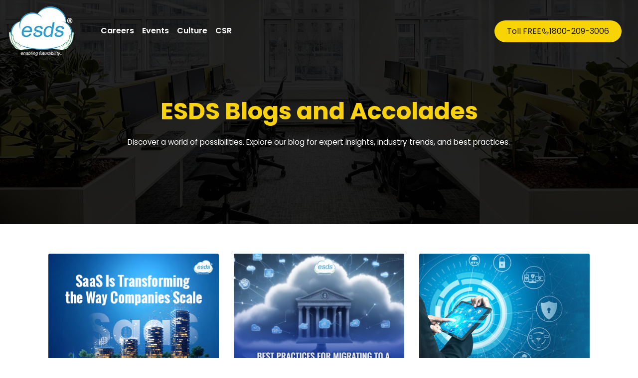

--- FILE ---
content_type: text/html; charset=UTF-8
request_url: https://www.esds.co.in/blog/tag/software-as-a-service/
body_size: 16172
content:
<!DOCTYPE html>
<!--[if IE 7]><html class="ie ie7 ltie8 ltie9" dir="ltr" lang="en-US" prefix="og: https://ogp.me/ns#"><![endif]-->
<!--[if IE 8]><html class="ie ie8 ltie9" dir="ltr" lang="en-US" prefix="og: https://ogp.me/ns#"><![endif]-->
<!--[if !(IE 7) | !(IE 8)  ]><!-->
<html dir="ltr" lang="en-US" prefix="og: https://ogp.me/ns#">
<!--<![endif]-->

<head>
	<meta charset="UTF-8" />
	<meta name="viewport" content="initial-scale=1.0" />	
		
	<link rel="pingback" href="https://www.esds.co.in/blog/xmlrpc.php" />
	<title>software as a service</title>
	<style>img:is([sizes="auto" i], [sizes^="auto," i]) { contain-intrinsic-size: 3000px 1500px }</style>
	
		<!-- All in One SEO 4.5.7.1 - aioseo.com -->
		<meta name="robots" content="max-image-preview:large" />
		<link rel="canonical" href="https://www.esds.co.in/blog/tag/software-as-a-service/" />
		<link rel="next" href="https://www.esds.co.in/blog/tag/software-as-a-service/page/2/" />
		<meta name="generator" content="All in One SEO (AIOSEO) 4.5.7.1" />

		<!-- Google tag (gtag.js) -->
<script async src="https://www.googletagmanager.com/gtag/js?id=G-6J3X4TSS5Y" type="caec4c0bf90009d523719b9b-text/javascript"></script>
<script type="caec4c0bf90009d523719b9b-text/javascript">
  window.dataLayer = window.dataLayer || [];
  function gtag(){dataLayer.push(arguments);}
  gtag('js', new Date());

  gtag('config', 'G-6J3X4TSS5Y');
</script>
		<meta name="google" content="nositelinkssearchbox" />
		<script type="application/ld+json" class="aioseo-schema">
			{"@context":"https:\/\/schema.org","@graph":[{"@type":"BreadcrumbList","@id":"https:\/\/www.esds.co.in\/blog\/tag\/software-as-a-service\/#breadcrumblist","itemListElement":[{"@type":"ListItem","@id":"https:\/\/www.esds.co.in\/blog\/#listItem","position":1,"name":"Home","item":"https:\/\/www.esds.co.in\/blog\/","nextItem":"https:\/\/www.esds.co.in\/blog\/tag\/software-as-a-service\/#listItem"},{"@type":"ListItem","@id":"https:\/\/www.esds.co.in\/blog\/tag\/software-as-a-service\/#listItem","position":2,"name":"software as a service","previousItem":"https:\/\/www.esds.co.in\/blog\/#listItem"}]},{"@type":"CollectionPage","@id":"https:\/\/www.esds.co.in\/blog\/tag\/software-as-a-service\/#collectionpage","url":"https:\/\/www.esds.co.in\/blog\/tag\/software-as-a-service\/","name":"software as a service","inLanguage":"en-US","isPartOf":{"@id":"https:\/\/www.esds.co.in\/blog\/#website"},"breadcrumb":{"@id":"https:\/\/www.esds.co.in\/blog\/tag\/software-as-a-service\/#breadcrumblist"}},{"@type":"Organization","@id":"https:\/\/www.esds.co.in\/blog\/#organization","name":"ESDS Software Solution Limited","url":"https:\/\/www.esds.co.in\/blog\/","sameAs":["https:\/\/www.facebook.com\/ESDSdc","https:\/\/x.com\/esdsdatacenter","https:\/\/www.instagram.com\/esds.dc\/?igsh=bWtpZWozcmNhbzRx#"],"contactPoint":{"@type":"ContactPoint","telephone":"+9118002093006","contactType":"none"}},{"@type":"WebSite","@id":"https:\/\/www.esds.co.in\/blog\/#website","url":"https:\/\/www.esds.co.in\/blog\/","name":"India's Best Cloud Hosting Service Provider","inLanguage":"en-US","publisher":{"@id":"https:\/\/www.esds.co.in\/blog\/#organization"}}]}
		</script>
		<!-- All in One SEO -->


<!-- Google Tag Manager for WordPress by gtm4wp.com -->
<script data-cfasync="false" data-pagespeed-no-defer>
	var gtm4wp_datalayer_name = "dataLayer";
	var dataLayer = dataLayer || [];
</script>
<!-- End Google Tag Manager for WordPress by gtm4wp.com --><link rel='dns-prefetch' href='//www.googletagmanager.com' />
<link rel='dns-prefetch' href='//fonts.googleapis.com' />
<link rel="alternate" type="application/rss+xml" title="Data Center and Cloud Service Provider &raquo; Stories Feed" href="https://www.esds.co.in/blog/web-stories/feed/">		<!-- This site uses the Google Analytics by MonsterInsights plugin v9.8.0 - Using Analytics tracking - https://www.monsterinsights.com/ -->
		<!-- Note: MonsterInsights is not currently configured on this site. The site owner needs to authenticate with Google Analytics in the MonsterInsights settings panel. -->
					<!-- No tracking code set -->
				<!-- / Google Analytics by MonsterInsights -->
		<script type="caec4c0bf90009d523719b9b-text/javascript">
/* <![CDATA[ */
window._wpemojiSettings = {"baseUrl":"https:\/\/s.w.org\/images\/core\/emoji\/16.0.1\/72x72\/","ext":".png","svgUrl":"https:\/\/s.w.org\/images\/core\/emoji\/16.0.1\/svg\/","svgExt":".svg","source":{"concatemoji":"https:\/\/www.esds.co.in\/blog\/wp-includes\/js\/wp-emoji-release.min.js?ver=6.8.2"}};
/*! This file is auto-generated */
!function(s,n){var o,i,e;function c(e){try{var t={supportTests:e,timestamp:(new Date).valueOf()};sessionStorage.setItem(o,JSON.stringify(t))}catch(e){}}function p(e,t,n){e.clearRect(0,0,e.canvas.width,e.canvas.height),e.fillText(t,0,0);var t=new Uint32Array(e.getImageData(0,0,e.canvas.width,e.canvas.height).data),a=(e.clearRect(0,0,e.canvas.width,e.canvas.height),e.fillText(n,0,0),new Uint32Array(e.getImageData(0,0,e.canvas.width,e.canvas.height).data));return t.every(function(e,t){return e===a[t]})}function u(e,t){e.clearRect(0,0,e.canvas.width,e.canvas.height),e.fillText(t,0,0);for(var n=e.getImageData(16,16,1,1),a=0;a<n.data.length;a++)if(0!==n.data[a])return!1;return!0}function f(e,t,n,a){switch(t){case"flag":return n(e,"\ud83c\udff3\ufe0f\u200d\u26a7\ufe0f","\ud83c\udff3\ufe0f\u200b\u26a7\ufe0f")?!1:!n(e,"\ud83c\udde8\ud83c\uddf6","\ud83c\udde8\u200b\ud83c\uddf6")&&!n(e,"\ud83c\udff4\udb40\udc67\udb40\udc62\udb40\udc65\udb40\udc6e\udb40\udc67\udb40\udc7f","\ud83c\udff4\u200b\udb40\udc67\u200b\udb40\udc62\u200b\udb40\udc65\u200b\udb40\udc6e\u200b\udb40\udc67\u200b\udb40\udc7f");case"emoji":return!a(e,"\ud83e\udedf")}return!1}function g(e,t,n,a){var r="undefined"!=typeof WorkerGlobalScope&&self instanceof WorkerGlobalScope?new OffscreenCanvas(300,150):s.createElement("canvas"),o=r.getContext("2d",{willReadFrequently:!0}),i=(o.textBaseline="top",o.font="600 32px Arial",{});return e.forEach(function(e){i[e]=t(o,e,n,a)}),i}function t(e){var t=s.createElement("script");t.src=e,t.defer=!0,s.head.appendChild(t)}"undefined"!=typeof Promise&&(o="wpEmojiSettingsSupports",i=["flag","emoji"],n.supports={everything:!0,everythingExceptFlag:!0},e=new Promise(function(e){s.addEventListener("DOMContentLoaded",e,{once:!0})}),new Promise(function(t){var n=function(){try{var e=JSON.parse(sessionStorage.getItem(o));if("object"==typeof e&&"number"==typeof e.timestamp&&(new Date).valueOf()<e.timestamp+604800&&"object"==typeof e.supportTests)return e.supportTests}catch(e){}return null}();if(!n){if("undefined"!=typeof Worker&&"undefined"!=typeof OffscreenCanvas&&"undefined"!=typeof URL&&URL.createObjectURL&&"undefined"!=typeof Blob)try{var e="postMessage("+g.toString()+"("+[JSON.stringify(i),f.toString(),p.toString(),u.toString()].join(",")+"));",a=new Blob([e],{type:"text/javascript"}),r=new Worker(URL.createObjectURL(a),{name:"wpTestEmojiSupports"});return void(r.onmessage=function(e){c(n=e.data),r.terminate(),t(n)})}catch(e){}c(n=g(i,f,p,u))}t(n)}).then(function(e){for(var t in e)n.supports[t]=e[t],n.supports.everything=n.supports.everything&&n.supports[t],"flag"!==t&&(n.supports.everythingExceptFlag=n.supports.everythingExceptFlag&&n.supports[t]);n.supports.everythingExceptFlag=n.supports.everythingExceptFlag&&!n.supports.flag,n.DOMReady=!1,n.readyCallback=function(){n.DOMReady=!0}}).then(function(){return e}).then(function(){var e;n.supports.everything||(n.readyCallback(),(e=n.source||{}).concatemoji?t(e.concatemoji):e.wpemoji&&e.twemoji&&(t(e.twemoji),t(e.wpemoji)))}))}((window,document),window._wpemojiSettings);
/* ]]> */
</script>
<style id='wp-emoji-styles-inline-css' type='text/css'>

	img.wp-smiley, img.emoji {
		display: inline !important;
		border: none !important;
		box-shadow: none !important;
		height: 1em !important;
		width: 1em !important;
		margin: 0 0.07em !important;
		vertical-align: -0.1em !important;
		background: none !important;
		padding: 0 !important;
	}
</style>
<link rel='stylesheet' id='wp-block-library-css' href='https://www.esds.co.in/blog/wp-includes/css/dist/block-library/style.min.css?ver=6.8.2' type='text/css' media='all' />
<style id='classic-theme-styles-inline-css' type='text/css'>
/*! This file is auto-generated */
.wp-block-button__link{color:#fff;background-color:#32373c;border-radius:9999px;box-shadow:none;text-decoration:none;padding:calc(.667em + 2px) calc(1.333em + 2px);font-size:1.125em}.wp-block-file__button{background:#32373c;color:#fff;text-decoration:none}
</style>
<style id='global-styles-inline-css' type='text/css'>
:root{--wp--preset--aspect-ratio--square: 1;--wp--preset--aspect-ratio--4-3: 4/3;--wp--preset--aspect-ratio--3-4: 3/4;--wp--preset--aspect-ratio--3-2: 3/2;--wp--preset--aspect-ratio--2-3: 2/3;--wp--preset--aspect-ratio--16-9: 16/9;--wp--preset--aspect-ratio--9-16: 9/16;--wp--preset--color--black: #000000;--wp--preset--color--cyan-bluish-gray: #abb8c3;--wp--preset--color--white: #ffffff;--wp--preset--color--pale-pink: #f78da7;--wp--preset--color--vivid-red: #cf2e2e;--wp--preset--color--luminous-vivid-orange: #ff6900;--wp--preset--color--luminous-vivid-amber: #fcb900;--wp--preset--color--light-green-cyan: #7bdcb5;--wp--preset--color--vivid-green-cyan: #00d084;--wp--preset--color--pale-cyan-blue: #8ed1fc;--wp--preset--color--vivid-cyan-blue: #0693e3;--wp--preset--color--vivid-purple: #9b51e0;--wp--preset--gradient--vivid-cyan-blue-to-vivid-purple: linear-gradient(135deg,rgba(6,147,227,1) 0%,rgb(155,81,224) 100%);--wp--preset--gradient--light-green-cyan-to-vivid-green-cyan: linear-gradient(135deg,rgb(122,220,180) 0%,rgb(0,208,130) 100%);--wp--preset--gradient--luminous-vivid-amber-to-luminous-vivid-orange: linear-gradient(135deg,rgba(252,185,0,1) 0%,rgba(255,105,0,1) 100%);--wp--preset--gradient--luminous-vivid-orange-to-vivid-red: linear-gradient(135deg,rgba(255,105,0,1) 0%,rgb(207,46,46) 100%);--wp--preset--gradient--very-light-gray-to-cyan-bluish-gray: linear-gradient(135deg,rgb(238,238,238) 0%,rgb(169,184,195) 100%);--wp--preset--gradient--cool-to-warm-spectrum: linear-gradient(135deg,rgb(74,234,220) 0%,rgb(151,120,209) 20%,rgb(207,42,186) 40%,rgb(238,44,130) 60%,rgb(251,105,98) 80%,rgb(254,248,76) 100%);--wp--preset--gradient--blush-light-purple: linear-gradient(135deg,rgb(255,206,236) 0%,rgb(152,150,240) 100%);--wp--preset--gradient--blush-bordeaux: linear-gradient(135deg,rgb(254,205,165) 0%,rgb(254,45,45) 50%,rgb(107,0,62) 100%);--wp--preset--gradient--luminous-dusk: linear-gradient(135deg,rgb(255,203,112) 0%,rgb(199,81,192) 50%,rgb(65,88,208) 100%);--wp--preset--gradient--pale-ocean: linear-gradient(135deg,rgb(255,245,203) 0%,rgb(182,227,212) 50%,rgb(51,167,181) 100%);--wp--preset--gradient--electric-grass: linear-gradient(135deg,rgb(202,248,128) 0%,rgb(113,206,126) 100%);--wp--preset--gradient--midnight: linear-gradient(135deg,rgb(2,3,129) 0%,rgb(40,116,252) 100%);--wp--preset--font-size--small: 13px;--wp--preset--font-size--medium: 20px;--wp--preset--font-size--large: 36px;--wp--preset--font-size--x-large: 42px;--wp--preset--spacing--20: 0.44rem;--wp--preset--spacing--30: 0.67rem;--wp--preset--spacing--40: 1rem;--wp--preset--spacing--50: 1.5rem;--wp--preset--spacing--60: 2.25rem;--wp--preset--spacing--70: 3.38rem;--wp--preset--spacing--80: 5.06rem;--wp--preset--shadow--natural: 6px 6px 9px rgba(0, 0, 0, 0.2);--wp--preset--shadow--deep: 12px 12px 50px rgba(0, 0, 0, 0.4);--wp--preset--shadow--sharp: 6px 6px 0px rgba(0, 0, 0, 0.2);--wp--preset--shadow--outlined: 6px 6px 0px -3px rgba(255, 255, 255, 1), 6px 6px rgba(0, 0, 0, 1);--wp--preset--shadow--crisp: 6px 6px 0px rgba(0, 0, 0, 1);}:where(.is-layout-flex){gap: 0.5em;}:where(.is-layout-grid){gap: 0.5em;}body .is-layout-flex{display: flex;}.is-layout-flex{flex-wrap: wrap;align-items: center;}.is-layout-flex > :is(*, div){margin: 0;}body .is-layout-grid{display: grid;}.is-layout-grid > :is(*, div){margin: 0;}:where(.wp-block-columns.is-layout-flex){gap: 2em;}:where(.wp-block-columns.is-layout-grid){gap: 2em;}:where(.wp-block-post-template.is-layout-flex){gap: 1.25em;}:where(.wp-block-post-template.is-layout-grid){gap: 1.25em;}.has-black-color{color: var(--wp--preset--color--black) !important;}.has-cyan-bluish-gray-color{color: var(--wp--preset--color--cyan-bluish-gray) !important;}.has-white-color{color: var(--wp--preset--color--white) !important;}.has-pale-pink-color{color: var(--wp--preset--color--pale-pink) !important;}.has-vivid-red-color{color: var(--wp--preset--color--vivid-red) !important;}.has-luminous-vivid-orange-color{color: var(--wp--preset--color--luminous-vivid-orange) !important;}.has-luminous-vivid-amber-color{color: var(--wp--preset--color--luminous-vivid-amber) !important;}.has-light-green-cyan-color{color: var(--wp--preset--color--light-green-cyan) !important;}.has-vivid-green-cyan-color{color: var(--wp--preset--color--vivid-green-cyan) !important;}.has-pale-cyan-blue-color{color: var(--wp--preset--color--pale-cyan-blue) !important;}.has-vivid-cyan-blue-color{color: var(--wp--preset--color--vivid-cyan-blue) !important;}.has-vivid-purple-color{color: var(--wp--preset--color--vivid-purple) !important;}.has-black-background-color{background-color: var(--wp--preset--color--black) !important;}.has-cyan-bluish-gray-background-color{background-color: var(--wp--preset--color--cyan-bluish-gray) !important;}.has-white-background-color{background-color: var(--wp--preset--color--white) !important;}.has-pale-pink-background-color{background-color: var(--wp--preset--color--pale-pink) !important;}.has-vivid-red-background-color{background-color: var(--wp--preset--color--vivid-red) !important;}.has-luminous-vivid-orange-background-color{background-color: var(--wp--preset--color--luminous-vivid-orange) !important;}.has-luminous-vivid-amber-background-color{background-color: var(--wp--preset--color--luminous-vivid-amber) !important;}.has-light-green-cyan-background-color{background-color: var(--wp--preset--color--light-green-cyan) !important;}.has-vivid-green-cyan-background-color{background-color: var(--wp--preset--color--vivid-green-cyan) !important;}.has-pale-cyan-blue-background-color{background-color: var(--wp--preset--color--pale-cyan-blue) !important;}.has-vivid-cyan-blue-background-color{background-color: var(--wp--preset--color--vivid-cyan-blue) !important;}.has-vivid-purple-background-color{background-color: var(--wp--preset--color--vivid-purple) !important;}.has-black-border-color{border-color: var(--wp--preset--color--black) !important;}.has-cyan-bluish-gray-border-color{border-color: var(--wp--preset--color--cyan-bluish-gray) !important;}.has-white-border-color{border-color: var(--wp--preset--color--white) !important;}.has-pale-pink-border-color{border-color: var(--wp--preset--color--pale-pink) !important;}.has-vivid-red-border-color{border-color: var(--wp--preset--color--vivid-red) !important;}.has-luminous-vivid-orange-border-color{border-color: var(--wp--preset--color--luminous-vivid-orange) !important;}.has-luminous-vivid-amber-border-color{border-color: var(--wp--preset--color--luminous-vivid-amber) !important;}.has-light-green-cyan-border-color{border-color: var(--wp--preset--color--light-green-cyan) !important;}.has-vivid-green-cyan-border-color{border-color: var(--wp--preset--color--vivid-green-cyan) !important;}.has-pale-cyan-blue-border-color{border-color: var(--wp--preset--color--pale-cyan-blue) !important;}.has-vivid-cyan-blue-border-color{border-color: var(--wp--preset--color--vivid-cyan-blue) !important;}.has-vivid-purple-border-color{border-color: var(--wp--preset--color--vivid-purple) !important;}.has-vivid-cyan-blue-to-vivid-purple-gradient-background{background: var(--wp--preset--gradient--vivid-cyan-blue-to-vivid-purple) !important;}.has-light-green-cyan-to-vivid-green-cyan-gradient-background{background: var(--wp--preset--gradient--light-green-cyan-to-vivid-green-cyan) !important;}.has-luminous-vivid-amber-to-luminous-vivid-orange-gradient-background{background: var(--wp--preset--gradient--luminous-vivid-amber-to-luminous-vivid-orange) !important;}.has-luminous-vivid-orange-to-vivid-red-gradient-background{background: var(--wp--preset--gradient--luminous-vivid-orange-to-vivid-red) !important;}.has-very-light-gray-to-cyan-bluish-gray-gradient-background{background: var(--wp--preset--gradient--very-light-gray-to-cyan-bluish-gray) !important;}.has-cool-to-warm-spectrum-gradient-background{background: var(--wp--preset--gradient--cool-to-warm-spectrum) !important;}.has-blush-light-purple-gradient-background{background: var(--wp--preset--gradient--blush-light-purple) !important;}.has-blush-bordeaux-gradient-background{background: var(--wp--preset--gradient--blush-bordeaux) !important;}.has-luminous-dusk-gradient-background{background: var(--wp--preset--gradient--luminous-dusk) !important;}.has-pale-ocean-gradient-background{background: var(--wp--preset--gradient--pale-ocean) !important;}.has-electric-grass-gradient-background{background: var(--wp--preset--gradient--electric-grass) !important;}.has-midnight-gradient-background{background: var(--wp--preset--gradient--midnight) !important;}.has-small-font-size{font-size: var(--wp--preset--font-size--small) !important;}.has-medium-font-size{font-size: var(--wp--preset--font-size--medium) !important;}.has-large-font-size{font-size: var(--wp--preset--font-size--large) !important;}.has-x-large-font-size{font-size: var(--wp--preset--font-size--x-large) !important;}
:where(.wp-block-post-template.is-layout-flex){gap: 1.25em;}:where(.wp-block-post-template.is-layout-grid){gap: 1.25em;}
:where(.wp-block-columns.is-layout-flex){gap: 2em;}:where(.wp-block-columns.is-layout-grid){gap: 2em;}
:root :where(.wp-block-pullquote){font-size: 1.5em;line-height: 1.6;}
</style>
<link rel='stylesheet' id='contact-form-7-css' href='https://www.esds.co.in/blog/wp-content/plugins/contact-form-7/includes/css/styles.css?ver=5.8.7' type='text/css' media='all' />
<link rel='stylesheet' id='SFSImainCss-css' href='https://www.esds.co.in/blog/wp-content/plugins/ultimate-social-media-icons/css/sfsi-style.css?ver=2.8.8' type='text/css' media='all' />
<link rel='stylesheet' id='ez-toc-css' href='https://www.esds.co.in/blog/wp-content/plugins/easy-table-of-contents/assets/css/screen.min.css?ver=2.0.76' type='text/css' media='all' />
<style id='ez-toc-inline-css' type='text/css'>
div#ez-toc-container .ez-toc-title {font-size: 120%;}div#ez-toc-container .ez-toc-title {font-weight: 500;}div#ez-toc-container ul li , div#ez-toc-container ul li a {font-size: 95%;}div#ez-toc-container ul li , div#ez-toc-container ul li a {font-weight: 500;}div#ez-toc-container nav ul ul li {font-size: 90%;}
.ez-toc-container-direction {direction: ltr;}.ez-toc-counter ul{counter-reset: item ;}.ez-toc-counter nav ul li a::before {content: counters(item, '.', decimal) '. ';display: inline-block;counter-increment: item;flex-grow: 0;flex-shrink: 0;margin-right: .2em; float: left; }.ez-toc-widget-direction {direction: ltr;}.ez-toc-widget-container ul{counter-reset: item ;}.ez-toc-widget-container nav ul li a::before {content: counters(item, '.', decimal) '. ';display: inline-block;counter-increment: item;flex-grow: 0;flex-shrink: 0;margin-right: .2em; float: left; }
</style>
<link rel='stylesheet' id='dashicons-css' href='https://www.esds.co.in/blog/wp-includes/css/dashicons.min.css?ver=6.8.2' type='text/css' media='all' />
<link rel='stylesheet' id='style-css' href='https://www.esds.co.in/blog/wp-content/themes/skinbeauty/style.css?ver=6.8.2' type='text/css' media='all' />
<link rel='stylesheet' id='Lora-google-font-css' href='https://fonts.googleapis.com/css?family=Lora%3Aregular%2Citalic%2C700%2C700italic&#038;subset=latin&#038;ver=6.8.2' type='text/css' media='all' />
<link rel='stylesheet' id='Open-Sans-google-font-css' href='https://fonts.googleapis.com/css?family=Open+Sans%3A300%2C300italic%2Cregular%2Citalic%2C600%2C600italic%2C700%2C700italic%2C800%2C800italic&#038;subset=greek%2Ccyrillic-ext%2Ccyrillic%2Clatin%2Clatin-ext%2Cvietnamese%2Cgreek-ext&#038;ver=6.8.2' type='text/css' media='all' />
<link rel='stylesheet' id='Playfair-Display-google-font-css' href='https://fonts.googleapis.com/css?family=Playfair+Display%3Aregular%2Citalic%2C700%2C700italic%2C900%2C900italic&#038;subset=cyrillic%2Clatin%2Clatin-ext&#038;ver=6.8.2' type='text/css' media='all' />
<link rel='stylesheet' id='superfish-css' href='https://www.esds.co.in/blog/wp-content/themes/skinbeauty/plugins/superfish/css/superfish.css?ver=6.8.2' type='text/css' media='all' />
<link rel='stylesheet' id='dlmenu-css' href='https://www.esds.co.in/blog/wp-content/themes/skinbeauty/plugins/dl-menu/component.css?ver=6.8.2' type='text/css' media='all' />
<link rel='stylesheet' id='font-awesome-css' href='https://www.esds.co.in/blog/wp-content/themes/skinbeauty/plugins/font-awesome-new/css/font-awesome.min.css?ver=6.8.2' type='text/css' media='all' />
<link rel='stylesheet' id='skinbeauty-flexslider-css' href='https://www.esds.co.in/blog/wp-content/themes/skinbeauty/plugins/flexslider/flexslider.css?ver=6.8.2' type='text/css' media='all' />
<link rel='stylesheet' id='style-responsive-css' href='https://www.esds.co.in/blog/wp-content/themes/skinbeauty/stylesheet/style-responsive.css?ver=6.8.2' type='text/css' media='all' />
<link rel='stylesheet' id='style-custom-css' href='https://www.esds.co.in/blog/wp-content/themes/skinbeauty/stylesheet/style-custom.css?ver=6.8.2' type='text/css' media='all' />
<link rel='stylesheet' id='popup-maker-site-css' href='https://www.esds.co.in/blog/wp-content/plugins/popup-maker/assets/css/pum-site.min.css?ver=1.18.2' type='text/css' media='all' />
<style id='popup-maker-site-inline-css' type='text/css'>
/* Popup Google Fonts */
@import url('//fonts.googleapis.com/css?family=Montserrat:100');

/* Popup Theme 12545: my popup */
.pum-theme-12545, .pum-theme-my-popup { background-color: rgba( 255, 255, 255, 0.72 ) } 
.pum-theme-12545 .pum-container, .pum-theme-my-popup .pum-container { padding: 18px; border-radius: 1px; border: 1px solid #000000; box-shadow: 4px 3px 8px 4px rgba( 2, 2, 2, 0.30 ); background-color: rgba( 255, 255, 255, 1.00 ) } 
.pum-theme-12545 .pum-title, .pum-theme-my-popup .pum-title { color: #000000; text-align: left; text-shadow: 0px 0px 0px rgba( 2, 2, 2, 0.23 ); font-family: inherit; font-weight: 400; font-size: 32px; line-height: 36px } 
.pum-theme-12545 .pum-content, .pum-theme-my-popup .pum-content { color: #0a0a0a; font-family: inherit; font-weight: 400 } 
.pum-theme-12545 .pum-content + .pum-close, .pum-theme-my-popup .pum-content + .pum-close { position: absolute; height: 36px; width: 34px; left: auto; right: 0px; bottom: auto; top: 0px; padding: 0px; color: #ffffff; font-family: inherit; font-weight: 400; font-size: 12px; line-height: 36px; border: 1px none #ffffff; border-radius: 1px; box-shadow: 1px 1px 3px 0px rgba( 2, 2, 2, 0.23 ); text-shadow: 0px 0px 0px rgba( 0, 0, 0, 0.23 ); background-color: rgba( 0, 183, 205, 0.55 ) } 

/* Popup Theme 12509: Default Theme */
.pum-theme-12509, .pum-theme-default-theme { background-color: rgba( 255, 255, 255, 1.00 ) } 
.pum-theme-12509 .pum-container, .pum-theme-default-theme .pum-container { padding: 18px; border-radius: 0px; border: 1px none #000000; box-shadow: 1px 1px 3px 0px rgba( 2, 2, 2, 0.23 ); background-color: rgba( 249, 249, 249, 1.00 ) } 
.pum-theme-12509 .pum-title, .pum-theme-default-theme .pum-title { color: #000000; text-align: left; text-shadow: 0px 0px 0px rgba( 2, 2, 2, 0.23 ); font-family: inherit; font-weight: 400; font-size: 32px; line-height: 36px } 
.pum-theme-12509 .pum-content, .pum-theme-default-theme .pum-content { color: #0a0a0a; font-family: inherit; font-weight: 400 } 
.pum-theme-12509 .pum-content + .pum-close, .pum-theme-default-theme .pum-content + .pum-close { position: absolute; height: auto; width: auto; left: auto; right: 0px; bottom: auto; top: 0px; padding: 8px; color: #ffffff; font-family: inherit; font-weight: 400; font-size: 12px; line-height: 36px; border: 1px none #ffffff; border-radius: 0px; box-shadow: 1px 1px 3px 0px rgba( 2, 2, 2, 0.23 ); text-shadow: 0px 0px 0px rgba( 0, 0, 0, 0.23 ); background-color: rgba( 0, 183, 205, 1.00 ) } 

/* Popup Theme 12510: Light Box */
.pum-theme-12510, .pum-theme-lightbox { background-color: rgba( 0, 0, 0, 0.60 ) } 
.pum-theme-12510 .pum-container, .pum-theme-lightbox .pum-container { padding: 18px; border-radius: 3px; border: 8px solid #000000; box-shadow: 0px 0px 30px 0px rgba( 2, 2, 2, 1.00 ); background-color: rgba( 255, 255, 255, 1.00 ) } 
.pum-theme-12510 .pum-title, .pum-theme-lightbox .pum-title { color: #000000; text-align: left; text-shadow: 0px 0px 0px rgba( 2, 2, 2, 0.23 ); font-family: inherit; font-weight: 100; font-size: 32px; line-height: 36px } 
.pum-theme-12510 .pum-content, .pum-theme-lightbox .pum-content { color: #000000; font-family: inherit; font-weight: 100 } 
.pum-theme-12510 .pum-content + .pum-close, .pum-theme-lightbox .pum-content + .pum-close { position: absolute; height: 26px; width: 26px; left: auto; right: -13px; bottom: auto; top: -13px; padding: 0px; color: #ffffff; font-family: Arial; font-weight: 100; font-size: 24px; line-height: 24px; border: 2px solid #ffffff; border-radius: 26px; box-shadow: 0px 0px 15px 1px rgba( 2, 2, 2, 0.75 ); text-shadow: 0px 0px 0px rgba( 0, 0, 0, 0.23 ); background-color: rgba( 0, 0, 0, 1.00 ) } 

/* Popup Theme 12511: Enterprise Blue */
.pum-theme-12511, .pum-theme-enterprise-blue { background-color: rgba( 0, 0, 0, 0.70 ) } 
.pum-theme-12511 .pum-container, .pum-theme-enterprise-blue .pum-container { padding: 28px; border-radius: 5px; border: 1px none #000000; box-shadow: 0px 10px 25px 4px rgba( 2, 2, 2, 0.50 ); background-color: rgba( 255, 255, 255, 1.00 ) } 
.pum-theme-12511 .pum-title, .pum-theme-enterprise-blue .pum-title { color: #315b7c; text-align: left; text-shadow: 0px 0px 0px rgba( 2, 2, 2, 0.23 ); font-family: inherit; font-weight: 100; font-size: 34px; line-height: 36px } 
.pum-theme-12511 .pum-content, .pum-theme-enterprise-blue .pum-content { color: #2d2d2d; font-family: inherit; font-weight: 100 } 
.pum-theme-12511 .pum-content + .pum-close, .pum-theme-enterprise-blue .pum-content + .pum-close { position: absolute; height: 28px; width: 28px; left: auto; right: 8px; bottom: auto; top: 8px; padding: 4px; color: #ffffff; font-family: Times New Roman; font-weight: 100; font-size: 20px; line-height: 20px; border: 1px none #ffffff; border-radius: 42px; box-shadow: 0px 0px 0px 0px rgba( 2, 2, 2, 0.23 ); text-shadow: 0px 0px 0px rgba( 0, 0, 0, 0.23 ); background-color: rgba( 49, 91, 124, 1.00 ) } 

/* Popup Theme 12512: Hello Box */
.pum-theme-12512, .pum-theme-hello-box { background-color: rgba( 0, 0, 0, 0.75 ) } 
.pum-theme-12512 .pum-container, .pum-theme-hello-box .pum-container { padding: 30px; border-radius: 80px; border: 14px solid #81d742; box-shadow: 0px 0px 0px 0px rgba( 2, 2, 2, 0.00 ); background-color: rgba( 255, 255, 255, 1.00 ) } 
.pum-theme-12512 .pum-title, .pum-theme-hello-box .pum-title { color: #2d2d2d; text-align: left; text-shadow: 0px 0px 0px rgba( 2, 2, 2, 0.23 ); font-family: Montserrat; font-weight: 100; font-size: 32px; line-height: 36px } 
.pum-theme-12512 .pum-content, .pum-theme-hello-box .pum-content { color: #2d2d2d; font-family: inherit; font-weight: 100 } 
.pum-theme-12512 .pum-content + .pum-close, .pum-theme-hello-box .pum-content + .pum-close { position: absolute; height: auto; width: auto; left: auto; right: -30px; bottom: auto; top: -30px; padding: 0px; color: #2d2d2d; font-family: Times New Roman; font-weight: 100; font-size: 32px; line-height: 28px; border: 1px none #ffffff; border-radius: 28px; box-shadow: 0px 0px 0px 0px rgba( 2, 2, 2, 0.23 ); text-shadow: 0px 0px 0px rgba( 0, 0, 0, 0.23 ); background-color: rgba( 255, 255, 255, 1.00 ) } 

/* Popup Theme 12513: Cutting Edge */
.pum-theme-12513, .pum-theme-cutting-edge { background-color: rgba( 0, 0, 0, 0.50 ) } 
.pum-theme-12513 .pum-container, .pum-theme-cutting-edge .pum-container { padding: 18px; border-radius: 0px; border: 1px none #000000; box-shadow: 0px 10px 25px 0px rgba( 2, 2, 2, 0.50 ); background-color: rgba( 30, 115, 190, 1.00 ) } 
.pum-theme-12513 .pum-title, .pum-theme-cutting-edge .pum-title { color: #ffffff; text-align: left; text-shadow: 0px 0px 0px rgba( 2, 2, 2, 0.23 ); font-family: Sans-Serif; font-weight: 100; font-size: 26px; line-height: 28px } 
.pum-theme-12513 .pum-content, .pum-theme-cutting-edge .pum-content { color: #ffffff; font-family: inherit; font-weight: 100 } 
.pum-theme-12513 .pum-content + .pum-close, .pum-theme-cutting-edge .pum-content + .pum-close { position: absolute; height: 24px; width: 24px; left: auto; right: 0px; bottom: auto; top: 0px; padding: 0px; color: #1e73be; font-family: Times New Roman; font-weight: 100; font-size: 32px; line-height: 24px; border: 1px none #ffffff; border-radius: 0px; box-shadow: -1px 1px 1px 0px rgba( 2, 2, 2, 0.10 ); text-shadow: -1px 1px 1px rgba( 0, 0, 0, 0.10 ); background-color: rgba( 238, 238, 34, 1.00 ) } 

/* Popup Theme 12514: Framed Border */
.pum-theme-12514, .pum-theme-framed-border { background-color: rgba( 255, 255, 255, 0.50 ) } 
.pum-theme-12514 .pum-container, .pum-theme-framed-border .pum-container { padding: 18px; border-radius: 0px; border: 20px outset #dd3333; box-shadow: 1px 1px 3px 0px rgba( 2, 2, 2, 0.97 ) inset; background-color: rgba( 255, 251, 239, 1.00 ) } 
.pum-theme-12514 .pum-title, .pum-theme-framed-border .pum-title { color: #000000; text-align: left; text-shadow: 0px 0px 0px rgba( 2, 2, 2, 0.23 ); font-family: inherit; font-weight: 100; font-size: 32px; line-height: 36px } 
.pum-theme-12514 .pum-content, .pum-theme-framed-border .pum-content { color: #2d2d2d; font-family: inherit; font-weight: 100 } 
.pum-theme-12514 .pum-content + .pum-close, .pum-theme-framed-border .pum-content + .pum-close { position: absolute; height: 20px; width: 20px; left: auto; right: -20px; bottom: auto; top: -20px; padding: 0px; color: #ffffff; font-family: Tahoma; font-weight: 700; font-size: 16px; line-height: 18px; border: 1px none #ffffff; border-radius: 0px; box-shadow: 0px 0px 0px 0px rgba( 2, 2, 2, 0.23 ); text-shadow: 0px 0px 0px rgba( 0, 0, 0, 0.23 ); background-color: rgba( 0, 0, 0, 0.55 ) } 

/* Popup Theme 12515: Floating Bar - Soft Blue */
.pum-theme-12515, .pum-theme-floating-bar { background-color: rgba( 255, 255, 255, 0.00 ) } 
.pum-theme-12515 .pum-container, .pum-theme-floating-bar .pum-container { padding: 8px; border-radius: 0px; border: 1px none #000000; box-shadow: 1px 1px 3px 0px rgba( 2, 2, 2, 0.23 ); background-color: rgba( 238, 246, 252, 1.00 ) } 
.pum-theme-12515 .pum-title, .pum-theme-floating-bar .pum-title { color: #505050; text-align: left; text-shadow: 0px 0px 0px rgba( 2, 2, 2, 0.23 ); font-family: inherit; font-weight: 400; font-size: 32px; line-height: 36px } 
.pum-theme-12515 .pum-content, .pum-theme-floating-bar .pum-content { color: #505050; font-family: inherit; font-weight: 400 } 
.pum-theme-12515 .pum-content + .pum-close, .pum-theme-floating-bar .pum-content + .pum-close { position: absolute; height: 18px; width: 18px; left: auto; right: 5px; bottom: auto; top: 50%; padding: 0px; color: #505050; font-family: Sans-Serif; font-weight: 700; font-size: 15px; line-height: 18px; border: 1px solid #505050; border-radius: 15px; box-shadow: 0px 0px 0px 0px rgba( 2, 2, 2, 0.00 ); text-shadow: 0px 0px 0px rgba( 0, 0, 0, 0.00 ); background-color: rgba( 255, 255, 255, 0.00 ); transform: translate(0, -50%) } 

/* Popup Theme 12516: Content Only - For use with page builders or block editor */
.pum-theme-12516, .pum-theme-content-only { background-color: rgba( 0, 0, 0, 0.70 ) } 
.pum-theme-12516 .pum-container, .pum-theme-content-only .pum-container { padding: 0px; border-radius: 0px; border: 1px none #000000; box-shadow: 0px 0px 0px 0px rgba( 2, 2, 2, 0.00 ) } 
.pum-theme-12516 .pum-title, .pum-theme-content-only .pum-title { color: #000000; text-align: left; text-shadow: 0px 0px 0px rgba( 2, 2, 2, 0.23 ); font-family: inherit; font-weight: 400; font-size: 32px; line-height: 36px } 
.pum-theme-12516 .pum-content, .pum-theme-content-only .pum-content { color: #8c8c8c; font-family: inherit; font-weight: 400 } 
.pum-theme-12516 .pum-content + .pum-close, .pum-theme-content-only .pum-content + .pum-close { position: absolute; height: 18px; width: 18px; left: auto; right: 7px; bottom: auto; top: 7px; padding: 0px; color: #000000; font-family: inherit; font-weight: 700; font-size: 20px; line-height: 20px; border: 1px none #ffffff; border-radius: 15px; box-shadow: 0px 0px 0px 0px rgba( 2, 2, 2, 0.00 ); text-shadow: 0px 0px 0px rgba( 0, 0, 0, 0.00 ); background-color: rgba( 255, 255, 255, 0.00 ) } 

#pum-14301 {z-index: 1999999999}
#pum-12526 {z-index: 1999999999}
#pum-12517 {z-index: 1999999999}

</style>
<link rel='stylesheet' id='ms-main-css' href='https://www.esds.co.in/blog/wp-content/plugins/masterslider/public/assets/css/masterslider.main.css?ver=3.5.0' type='text/css' media='all' />
<link rel='stylesheet' id='ms-custom-css' href='https://www.esds.co.in/blog/wp-content/uploads/masterslider/custom.css?ver=1.3' type='text/css' media='all' />
<script type="caec4c0bf90009d523719b9b-text/javascript" src="https://www.esds.co.in/blog/wp-includes/js/jquery/jquery.min.js?ver=3.7.1" id="jquery-core-js"></script>
<script type="caec4c0bf90009d523719b9b-text/javascript" src="https://www.esds.co.in/blog/wp-includes/js/jquery/jquery-migrate.min.js?ver=3.4.1" id="jquery-migrate-js"></script>

<!-- Google Analytics snippet added by Site Kit -->
<script type="caec4c0bf90009d523719b9b-text/javascript" src="https://www.googletagmanager.com/gtag/js?id=G-6J3X4TSS5Y" id="google_gtagjs-js" async></script>
<script type="caec4c0bf90009d523719b9b-text/javascript" id="google_gtagjs-js-after">
/* <![CDATA[ */
window.dataLayer = window.dataLayer || [];function gtag(){dataLayer.push(arguments);}
gtag('set', 'linker', {"domains":["www.esds.co.in"]} );
gtag("js", new Date());
gtag("set", "developer_id.dZTNiMT", true);
gtag("config", "G-6J3X4TSS5Y");
/* ]]> */
</script>

<!-- End Google Analytics snippet added by Site Kit -->
<link rel="https://api.w.org/" href="https://www.esds.co.in/blog/wp-json/" /><link rel="alternate" title="JSON" type="application/json" href="https://www.esds.co.in/blog/wp-json/wp/v2/tags/24" /><link rel="EditURI" type="application/rsd+xml" title="RSD" href="https://www.esds.co.in/blog/xmlrpc.php?rsd" />
<meta name="generator" content="WordPress 6.8.2" />
<meta name="generator" content="Site Kit by Google 1.120.0" /><script type="caec4c0bf90009d523719b9b-text/javascript">var ms_grabbing_curosr='https://www.esds.co.in/blog/wp-content/plugins/masterslider/public/assets/css/common/grabbing.cur',ms_grab_curosr='https://www.esds.co.in/blog/wp-content/plugins/masterslider/public/assets/css/common/grab.cur';</script>
<meta name="generator" content="MasterSlider 3.5.0 - Responsive Touch Image Slider" />
<meta name="follow.[base64]" content="EDSFdl8zC0wjnAse2A00"/>
<!-- Google Tag Manager for WordPress by gtm4wp.com -->
<!-- GTM Container placement set to footer -->
<script data-cfasync="false" data-pagespeed-no-defer>
	var dataLayer_content = {"pagePostType":"post","pagePostType2":"tag-post"};
	dataLayer.push( dataLayer_content );
</script>
<script data-cfasync="false">
(function(w,d,s,l,i){w[l]=w[l]||[];w[l].push({'gtm.start':
new Date().getTime(),event:'gtm.js'});var f=d.getElementsByTagName(s)[0],
j=d.createElement(s),dl=l!='dataLayer'?'&l='+l:'';j.async=true;j.src=
'//www.googletagmanager.com/gtm.js?id='+i+dl;f.parentNode.insertBefore(j,f);
})(window,document,'script','dataLayer','GTM-PTG9LFR');
</script>
<!-- End Google Tag Manager for WordPress by gtm4wp.com --><!-- load the script for older ie version -->
<!--[if lt IE 9]>
<script src="https://www.esds.co.in/blog/wp-content/themes/skinbeauty/javascript/html5.js" type="text/javascript"></script>
<script src="https://www.esds.co.in/blog/wp-content/themes/skinbeauty/plugins/easy-pie-chart/excanvas.js" type="text/javascript"></script>
<![endif]-->
<meta name="google-site-verification" content="CDHoCxsjXM29a28YSPn0AxoVbhFfwtDblvd3WsDx5vc"><style type="text/css">.recentcomments a{display:inline !important;padding:0 !important;margin:0 !important;}</style><link rel="icon" href="https://www.esds.co.in/blog/wp-content/uploads/2021/08/cropped-esds-logo-thumnail-32x32.jpg" sizes="32x32" />
<link rel="icon" href="https://www.esds.co.in/blog/wp-content/uploads/2021/08/cropped-esds-logo-thumnail-192x192.jpg" sizes="192x192" />
<link rel="apple-touch-icon" href="https://www.esds.co.in/blog/wp-content/uploads/2021/08/cropped-esds-logo-thumnail-180x180.jpg" />
<meta name="msapplication-TileImage" content="https://www.esds.co.in/blog/wp-content/uploads/2021/08/cropped-esds-logo-thumnail-270x270.jpg" />
		<style type="text/css" id="wp-custom-css">
			.gdlr-blog-full .gdlr-blog-thumbnail img{
	display:none;
}
.gdlr-header-inner {
    background-color: #fff;
}

#fixedbutton {
   position: fixed;
    bottom: 10px;
    right: 10px;
    padding: 10px 10px;
    background: #f00;
    border: 1px solid #fff;
    color: #fff;
}

@import url('https://fonts.googleapis.com/css2?family=Poppins:wght@300;400;600; &display=swap');

h3{ font-weight: 600;
    font-size: 1.8em;
    margin-bottom: 20px;    
    color: #4196cc;
 font-family: Poppins, sans-serif !important;
}

h1 {
    font-family: Poppins, sans-serif !important;
    font-weight: 700 !important;
    letter-spacing: normal;
    font-size: 20px;
    line-height: 1.5
			font-style:normal;
}


.gdlr-button.small.excerpt-read-more, .test-popup{
		background-color: #efd22e!important;
    color: #252525!important;
    border: 1px solid #efd023!important;
}

#menu-esds-blog-1{
	font-weight: 600;
    color: #0c7dbb;
	font-family: Poppins, sans-serif !important;
	font-style: normal!important;
	margin-top:15px;
}
.gdlr-navigation-wrapper .gdlr-main-menu > li > a{
	font-style: normal!important;
}

.sf-mega-section-inner > a{
	font-weight: 600;
}



.gdlr-main-menu > li > .sf-mega .sf-mega-section-inner > a {
    color: #0c7dbb;    
    font-size: 16px;
	font-weight: 600;
}
.gdlr-main-menu > li > .sub-menu a, .gdlr-main-menu > li > .sf-mega a {
    color: #0c0c0c;
    font-weight: 400;
}

.gdlr-main-menu > .gdlr-normal-menu .sub-menu, .gdlr-main-menu > .gdlr-mega-menu .sf-mega {
     border-top-color:#fff; 
}

.gdlr-main-menu > li > .sub-menu *, .gdlr-main-menu > li > .sf-mega * {
    border:none!important;
	line-height: 1;
}


.sf-mega-section .sf-mega-section-inner {
    padding: 10px 15px 20px;
   
}

.gdlr-main-menu > li > .sub-menu a:hover, .gdlr-main-menu > li > .sub-menu .current-menu-item > a, .gdlr-main-menu > li > .sub-menu .current-menu-ancestor > a, .gdlr-main-menu > li > .sf-mega a:hover, .gdlr-main-menu > li > .sf-mega .current-menu-item > a, .gdlr-main-menu > li > .sf-mega .current-menu-ancestor > a{
	color:#0e90e4!important;
}


#gdlr-menu-search-button{
	display:none;
}

.social-icon{
	background: #0c7dbb;  
   padding: 2px 5px;
}

.test-popup h4{margin-bottom:0px;}

.rated i {
    color: #f9c42d!important;
}
.contcat-submit-btn{
  background: #efd22e!important;
  border: #efd22e!important;
}

.custom-align {
    text-align: justify;
}


/*-- Update on 14-10-2025 --*/

.single.single-post .gdlr-blog-content-wrapper .wp-block-heading {
  color: #212529;
	font-weight: 700;
}

.single.single-post .gdlr-blog-content-wrapper .wp-block-heading strong{
	font-weight: inherit;
}

.single.single-post .gdlr-blog-content-wrapper h2.wp-block-heading {
  font-size: 1.75rem !important;
  color: #212529;
}
.single.single-post .gdlr-blog-content-wrapper h3.wp-block-heading {
  font-size: 1.5rem;
  letter-spacing: 0;
}

.single.single-post .gdlr-blog-content-wrapper h1.gdlr-blog-title {
  font-size: 2rem;
  letter-spacing: -0.5px;
  line-height: 1.1em;
}

.single.single-post .gdlr-blog-content-wrapper h1, 
.single.single-post .gdlr-blog-content-wrapper h2,
.single.single-post .gdlr-blog-content-wrapper h3,
.single.single-post .gdlr-blog-content-wrapper h4,
.single.single-post .gdlr-blog-content-wrapper h5,
.single.single-post .gdlr-blog-content-wrapper h6 {
  font-family: inherit;
  letter-spacing: 0;
}
.single.single-post .gdlr-blog-content-wrapper h3.aioseo-faq-block-question {
  font-size: 1.3rem;
  letter-spacing: 0px;
  color: #212529;
	font-weight: 600;
}
.single.single-post .gdlr-blog-content-wrapper h3.aioseo-faq-block-question > strong {
  font-weight: inherit;
}

.single.single-post .gdlr-blog-content-wrapper h3.wp-block-heading > strong > strong {
	font-weight: inherit;
}


.gdlr-standard-style .gdlr-single-blog-tag a {
	color: #333333;
	margin: 0px 5px 5px 0px;
	text-decoration: none;
	float: left;
}
.single-post .gdlr-single-nav > div.previous-nav > a {
  text-decoration: none;
}
.gdlr-sidebar .widget .cat-item a {
  text-decoration: none;
}

.gdlr-blog-medium .gdlr-blog-title {
  letter-spacing: 0px;
}
.gdlr-blog-medium .gdlr-blog-title a {
  text-decoration: none;
}
.gdlr-button.small.excerpt-read-more, .test-popup {
  text-decoration: none;
}

.gdlr-sidebar .widget .recentcomments  a {
  text-decoration: none;
}

.abh_tab_content .abh_image img {
  height: 80px;
  width: 80px;
  object-fit: cover;
  object-position: top;
}
.abh_tab_content .abh_image {
  margin-top: 0px !important;
}

.gdlr-pagination a.page-numbers {
	text-decoration: none;
}


.wp-block-embed-youtube .wp-block-embed__wrapper {
  position: relative;
  padding-top: 53.33%;
}
.wp-block-embed-youtube .wp-block-embed__wrapper iframe {
  position: absolute;
  top: 0;
  bottom: 0;
  left: 0;
  right: 0;
  height: 100%;
}
		</style>
		<style type="text/css">/** Mega Menu CSS: fs **/</style>
<script data-cfasync="false" nonce="a6ed112a-ba80-4488-be34-c6aafb069e90">try{(function(w,d){!function(j,k,l,m){if(j.zaraz)console.error("zaraz is loaded twice");else{j[l]=j[l]||{};j[l].executed=[];j.zaraz={deferred:[],listeners:[]};j.zaraz._v="5874";j.zaraz._n="a6ed112a-ba80-4488-be34-c6aafb069e90";j.zaraz.q=[];j.zaraz._f=function(n){return async function(){var o=Array.prototype.slice.call(arguments);j.zaraz.q.push({m:n,a:o})}};for(const p of["track","set","debug"])j.zaraz[p]=j.zaraz._f(p);j.zaraz.init=()=>{var q=k.getElementsByTagName(m)[0],r=k.createElement(m),s=k.getElementsByTagName("title")[0];s&&(j[l].t=k.getElementsByTagName("title")[0].text);j[l].x=Math.random();j[l].w=j.screen.width;j[l].h=j.screen.height;j[l].j=j.innerHeight;j[l].e=j.innerWidth;j[l].l=j.location.href;j[l].r=k.referrer;j[l].k=j.screen.colorDepth;j[l].n=k.characterSet;j[l].o=(new Date).getTimezoneOffset();if(j.dataLayer)for(const t of Object.entries(Object.entries(dataLayer).reduce((u,v)=>({...u[1],...v[1]}),{})))zaraz.set(t[0],t[1],{scope:"page"});j[l].q=[];for(;j.zaraz.q.length;){const w=j.zaraz.q.shift();j[l].q.push(w)}r.defer=!0;for(const x of[localStorage,sessionStorage])Object.keys(x||{}).filter(z=>z.startsWith("_zaraz_")).forEach(y=>{try{j[l]["z_"+y.slice(7)]=JSON.parse(x.getItem(y))}catch{j[l]["z_"+y.slice(7)]=x.getItem(y)}});r.referrerPolicy="origin";r.src="/cdn-cgi/zaraz/s.js?z="+btoa(encodeURIComponent(JSON.stringify(j[l])));q.parentNode.insertBefore(r,q)};["complete","interactive"].includes(k.readyState)?zaraz.init():j.addEventListener("DOMContentLoaded",zaraz.init)}}(w,d,"zarazData","script");window.zaraz._p=async d$=>new Promise(ea=>{if(d$){d$.e&&d$.e.forEach(eb=>{try{const ec=d.querySelector("script[nonce]"),ed=ec?.nonce||ec?.getAttribute("nonce"),ee=d.createElement("script");ed&&(ee.nonce=ed);ee.innerHTML=eb;ee.onload=()=>{d.head.removeChild(ee)};d.head.appendChild(ee)}catch(ef){console.error(`Error executing script: ${eb}\n`,ef)}});Promise.allSettled((d$.f||[]).map(eg=>fetch(eg[0],eg[1])))}ea()});zaraz._p({"e":["(function(w,d){})(window,document)"]});})(window,document)}catch(e){throw fetch("/cdn-cgi/zaraz/t"),e;};</script></head>

<body class="archive tag tag-software-as-a-service tag-24 wp-theme-skinbeauty _masterslider _msp_version_3.5.0 sfsi_actvite_theme_default">
	    
	    
	    
<!---new code 18-09-2024 samadhan------->

<!-- favicon Icon -->
<link rel="shortcut icon" type="image/x-icon" href="https://www.esds.co.in/esds-peoples/wp-content/themes/ESDS_peoples/assets/img/favicon.ico">

<!-- Bootstrap CSS -->
<link href="https://www.esds.co.in/esds-peoples/wp-content/themes/ESDS_peoples/assets/css/bootstrap.min.css?ver=6.6.2" rel="stylesheet">
<!-- Slick Slider CSS-->
<link rel="stylesheet" type="text/css" href="https://www.esds.co.in/esds-peoples/wp-content/themes/ESDS_peoples/assets/slick/slick.css">
<link rel="stylesheet" type="text/css" href="https://www.esds.co.in/esds-peoples/wp-content/themes/ESDS_peoples/assets/slick/slick-theme.css">
<link href="https://www.esds.co.in/esds-peoples/wp-content/themes/ESDS_peoples/assets/css/bootstrap-icons-1.css?ver=6.6.2" rel="stylesheet" type="text/css">
<!-- Phosphor Icon CSS
<link rel="stylesheet" type="text/css" href="https://www.esds.co.in/esds-peoples/wp-content/themes/ESDS_peoples/assets/css/style.css" /> -->
<!-- Animation CSS -->
<!--<link href="https://unpkg.com/aos@2.3.1/dist/aos.css" rel="stylesheet">-->
<!-- Custom CSS -->
<link rel='stylesheet' id='simple-job-board-frontend-css' href='https://www.esds.co.in/esds-peoples/wp-content/plugins/simple-job-board/public/css/simple-job-board-public.css?ver=3.0.0' type='text/css' media='all' /> 
<link rel='stylesheet' id='bootstrap-css' href='https://www.esds.co.in/esds-peoples/wp-content/themes/ESDS_peoples/assets/css/bootstrap.min.css?ver=6.6.2' type='text/css' media='all' />
<link rel="stylesheet" href="https://www.esds.co.in/esds-peoples/wp-content/themes/ESDS_peoples/style.css">


<!--<body id="Home">
   PAGE LOADER : PLACE RIGHT AFTER BODY TAG -->
<div class="page-loader">
	<div class="spinner"></div>
	<div class="txt">Welcome to <br>Life at ESDS</div>
</div>
<!-- PAGE LOADER END : PLACE RIGHT AFTER BODY TAG -->

  <header class="header-sticky">
    <nav class="navbar navbar-expand-lg navbar-light bg-light" data-aos="fade-up">
      <div class="container-fluid">
        <a class="navbar-brand" href="https://www.esds.co.in/"><img src="https://www.esds.co.in/esds-peoples/wp-content/themes/ESDS_peoples/assets/img/logo.png" alt="ESDS"></a>
        <button class="navbar-toggler" type="button" data-bs-toggle="collapse" data-bs-target="#navbarSupportedContent"
          aria-controls="navbarSupportedContent" aria-expanded="false" aria-label="Toggle navigation">
          <span class="navbar-toggler-icon"><i class="ph ph-list"></i></span>
        </button>
        
        
                <div class="collapse navbar-collapse justify-content-between" id="navbarSupportedContent">
          <ul class="navbar-nav me-auto mb-2 mb-lg-0">
            <!--<li class="nav-item">-->
            <!--  <a class="nav-link" href="https://www.esds.co.in/esds-peoples/">Home</a>-->
            <!--</li>-->
            <li class="nav-item">
              <a class="nav-link" href="https://www.esds.co.in/careers/">Careers</a>
            </li>
            <li class="nav-item">
              <a class="nav-link" href="https://www.esds.co.in/esds-peoples/events/">Events</a>
            </li>
            <!--<li class="nav-item">-->
            <!--  <a class="nav-link" href="https://www.esds.co.in/blog">Blogs</a>-->
            <!--</li>-->
             <li class="nav-item">
              <a class="nav-link" href="https://www.esds.co.in/esds-peoples/culture/">Culture</a>
            </li>
            <!--<li class="nav-item">-->
            <!--  <a class="nav-link" href="https://www.esds.co.in/esds-peoples/news-events/">News</a>-->
            <!--</li>-->
            <li class="nav-item">
              <a class="nav-link" href="https://www.esds.co.in/esds-peoples/csr">CSR</a>
            </li>
            
          </ul>
          <div class="d-flex justify-content-end infoContact">
            <ul>
              <li><a href="tel:18002093006">Toll FREE<i class="ph ph-phone"></i> 1800-209-3006</a></li>
            </ul>
          </div>
        </div>
        
        
        
      </div>
    </nav>
  </header>
      <!--====  End of Header Section  ====-->
      <section class="innerPage_img">
        <div class="container-fluid">
            <div class="row">
                <!--<div class="col-sm-12 text-center" style="position: relative;z-index: 999;" data-aos="fade-up">
                    <h3><span>ESDS Blogs and Accolades</span></h3>-->
                    <div class="col-sm-12 text-center" style="position: relative; z-index: 999; text-align: center;" data-aos="fade-up">
                    <span style="font-size: 48px; font-weight: bold; color: #f8d111; display: block;">ESDS Blogs and Accolades</span>
                    <p>Discover a world of possibilities. Explore our blog for expert insights, industry trends, and best practices.</p>
                </div>
            </div>
        </div>
    </section>
<!-- End of Header -->

	    
	    
	    <div class="gdlr-content">

		<div class="with-sidebar-wrapper">
		<div class="with-sidebar-container container">
			<div class="with-sidebar-left twelve columns">
				<div class="with-sidebar-content twelve gdlr-item-start-content columns">
					<div class="blog-item-holder"><div class="gdlr-isotope" data-type="blog" data-layout="fitRows" ><div class="clear"></div><div class="four columns"><div class="gdlr-item gdlr-blog-grid"><div class="gdlr-ux gdlr-blog-grid-ux">
<article id="post-16125" class="post-16125 post type-post status-publish format-standard has-post-thumbnail hentry category-saas tag-cybersecurity tag-data-protection-and-automation-tools tag-esds-saas-solution tag-esds-saas-solutions tag-esds-software-solutions tag-indias-saas-industry tag-saas-industry-in-india tag-saas-management-platforms tag-saas-service-provider tag-saas-services tag-saas-services-providers tag-saas-software-as-a-service-solutions tag-saas-software-solutions tag-saas-solutions tag-software-as-a-service tag-software-as-a-service-saas">
	<div class="gdlr-standard-style">
				<div class="gdlr-blog-thumbnail">
			<a href="https://www.esds.co.in/blog/saas-is-transforming-the-way-companies-scale/"> <img src="https://www.esds.co.in/blog/wp-content/uploads/2025/04/Thumbnail-1.jpg" alt="ESDS SaaS service" width="400" height="300" /></a>		</div>
			
		<div class="gdlr-blog-date-wrapper">
			<div class="gdlr-blog-day">28</div>
			<div class="gdlr-blog-month">Apr</div>
		</div>
		
		<div class="gdlr-blog-content-wrapper">
			<span class="post-header">
									<h3 class="gdlr-blog-title"><a href="https://www.esds.co.in/blog/saas-is-transforming-the-way-companies-scale/">SaaS Is Transforming the Way Companies Scale</a></h3>
								
				<div class="gdlr-blog-info gdlr-info"><div class="blog-info blog-comment"><i class="fa fa-comment-o"></i><a href="https://www.esds.co.in/blog/saas-is-transforming-the-way-companies-scale/#respond" >0</a></div><div class="clear"></div></div>				<div class="clear"></div>
			</span><!-- entry-header -->

			<div class="gdlr-blog-content">India&#8217;s SaaS industry is projected to grow from $20 billion today to $100 billion in 2035, led by AI-driven automation, SMB adoption, and digital government... <div class="clear"></div><a href="https://www.esds.co.in/blog/saas-is-transforming-the-way-companies-scale/" class="gdlr-button small excerpt-read-more">Read More</a></div>		</div>
		<div class="clear"></div>
	</div>
</article><!-- #post --></div></div></div><div class="four columns"><div class="gdlr-item gdlr-blog-grid"><div class="gdlr-ux gdlr-blog-grid-ux">
<article id="post-15690" class="post-15690 post type-post status-publish format-standard has-post-thumbnail hentry category-banking-community-cloud category-core-banking tag-banking-community-cloud tag-bfsi-industry tag-cloud-hosting-2 tag-colocation tag-community-cloud tag-esds tag-esds-banking-community-cloud tag-iaas-providers tag-infrastructure-as-a-service tag-saas-provider tag-software-as-a-service">
	<div class="gdlr-standard-style">
				<div class="gdlr-blog-thumbnail">
			<a href="https://www.esds.co.in/blog/best-practices-for-migrating-to-a-banking-community-cloud/"> <img src="https://www.esds.co.in/blog/wp-content/uploads/2024/06/banking-community.png" alt="ESDS Banking Community Cloud" width="400" height="300" /></a>		</div>
			
		<div class="gdlr-blog-date-wrapper">
			<div class="gdlr-blog-day">19</div>
			<div class="gdlr-blog-month">Jun</div>
		</div>
		
		<div class="gdlr-blog-content-wrapper">
			<span class="post-header">
									<h3 class="gdlr-blog-title"><a href="https://www.esds.co.in/blog/best-practices-for-migrating-to-a-banking-community-cloud/">Best Practices for Migrating to a Banking Community Cloud</a></h3>
								
				<div class="gdlr-blog-info gdlr-info"><div class="blog-info blog-comment"><i class="fa fa-comment-o"></i><a href="https://www.esds.co.in/blog/best-practices-for-migrating-to-a-banking-community-cloud/#respond" >0</a></div><div class="clear"></div></div>				<div class="clear"></div>
			</span><!-- entry-header -->

			<div class="gdlr-blog-content">Modern technology turns the cloud into a corporate asset rather than merely a place to store data, enabling businesses to utilize data and progress fully.... <div class="clear"></div><a href="https://www.esds.co.in/blog/best-practices-for-migrating-to-a-banking-community-cloud/" class="gdlr-button small excerpt-read-more">Read More</a></div>		</div>
		<div class="clear"></div>
	</div>
</article><!-- #post --></div></div></div><div class="four columns"><div class="gdlr-item gdlr-blog-grid"><div class="gdlr-ux gdlr-blog-grid-ux">
<article id="post-12930" class="post-12930 post type-post status-publish format-standard has-post-thumbnail hentry category-cloud-computing tag-advantages-of-cloud-computing tag-cloud-computing tag-cloud-based-applications-2 tag-community-cloud tag-hybrid-cloud tag-iaas tag-infrastructure-as-a-service tag-paas tag-platform-as-a-service tag-private-cloud tag-public-cloud tag-saas tag-software-as-a-service tag-types-of-cloud-computing">
	<div class="gdlr-standard-style">
				<div class="gdlr-blog-thumbnail">
			<a href="https://www.esds.co.in/blog/what-is-cloud-computing-all-you-need-to-know/"> <img src="https://www.esds.co.in/blog/wp-content/uploads/2021/12/Cloud-Computing-Services-Blog-Thumbnail-400x300.jpg" alt="Cloud Computing Services" width="400" height="300" /></a>		</div>
			
		<div class="gdlr-blog-date-wrapper">
			<div class="gdlr-blog-day">01</div>
			<div class="gdlr-blog-month">Dec</div>
		</div>
		
		<div class="gdlr-blog-content-wrapper">
			<span class="post-header">
									<h3 class="gdlr-blog-title"><a href="https://www.esds.co.in/blog/what-is-cloud-computing-all-you-need-to-know/">What is Cloud Computing? All You Need to Know</a></h3>
								
				<div class="gdlr-blog-info gdlr-info"><div class="blog-info blog-comment"><i class="fa fa-comment-o"></i><a href="https://www.esds.co.in/blog/what-is-cloud-computing-all-you-need-to-know/#respond" >0</a></div><div class="clear"></div></div>				<div class="clear"></div>
			</span><!-- entry-header -->

			<div class="gdlr-blog-content">As we gear up for the year 2022, we are undeniably living in a Digital World. When we talk about a Digital World, we are... <div class="clear"></div><a href="https://www.esds.co.in/blog/what-is-cloud-computing-all-you-need-to-know/" class="gdlr-button small excerpt-read-more">Read More</a></div>		</div>
		<div class="clear"></div>
	</div>
</article><!-- #post --></div></div></div><div class="clear"></div><div class="four columns"><div class="gdlr-item gdlr-blog-grid"><div class="gdlr-ux gdlr-blog-grid-ux">
<article id="post-9225" class="post-9225 post type-post status-publish format-standard has-post-thumbnail hentry category-cloud-computing category-cloud-hosting tag-community-cloud tag-faas tag-functions-as-a-service tag-hybrid-cloud tag-iaas-providers tag-infrastructure-as-a-service tag-paas tag-platform-as-a-service tag-private-cloud tag-public-cloud tag-saas tag-software-as-a-service tag-types-of-cloud-services">
	<div class="gdlr-standard-style">
				<div class="gdlr-blog-thumbnail">
			<a href="https://www.esds.co.in/blog/cloud-computing-types-cloud/"> <img src="https://www.esds.co.in/blog/wp-content/uploads/2021/01/Cloud-Computing-Types-of-Cloud-1-400x300.jpg" alt="" width="400" height="300" /></a>		</div>
			
		<div class="gdlr-blog-date-wrapper">
			<div class="gdlr-blog-day">18</div>
			<div class="gdlr-blog-month">Jan</div>
		</div>
		
		<div class="gdlr-blog-content-wrapper">
			<span class="post-header">
									<h3 class="gdlr-blog-title"><a href="https://www.esds.co.in/blog/cloud-computing-types-cloud/">Cloud Computing – Types of Cloud</a></h3>
								
				<div class="gdlr-blog-info gdlr-info"><div class="blog-info blog-comment"><i class="fa fa-comment-o"></i><a href="https://www.esds.co.in/blog/cloud-computing-types-cloud/#respond" >7</a></div><div class="clear"></div></div>				<div class="clear"></div>
			</span><!-- entry-header -->

			<div class="gdlr-blog-content">Adopt the right Cloud model for your business. What is Cloud Computing? In one statement, Cloud computing is the delivery of on-demand IT resources over... <div class="clear"></div><a href="https://www.esds.co.in/blog/cloud-computing-types-cloud/" class="gdlr-button small excerpt-read-more">Read More</a></div>		</div>
		<div class="clear"></div>
	</div>
</article><!-- #post --></div></div></div><div class="four columns"><div class="gdlr-item gdlr-blog-grid"><div class="gdlr-ux gdlr-blog-grid-ux">
<article id="post-10758" class="post-10758 post type-post status-publish format-standard has-post-thumbnail hentry category-cloud-computing tag-advantages-of-saas tag-cloud-computing tag-cloud-computing-benefits tag-cloud-computing-in-small-business tag-esds-data-center tag-esds-data-center-services tag-esds-enlight-cloud tag-esds-managed-cloud-hosting tag-introduction-to-cloud-computing-and-business tag-saas tag-saas-and-small-business tag-saas-cloud tag-saas-debate tag-saas-discussion tag-saas-enterprise tag-saas-market tag-saas-questions tag-small-business-cloud-hosting-plans tag-software-as-a-service">
	<div class="gdlr-standard-style">
				<div class="gdlr-blog-thumbnail">
			<a href="https://www.esds.co.in/blog/how-saas-can-be-a-game-changer-for-small-businesses/"> <img src="https://www.esds.co.in/blog/wp-content/uploads/2019/08/SaaS-Blog-Image.jpg" alt="" width="400" height="209" /></a>		</div>
			
		<div class="gdlr-blog-date-wrapper">
			<div class="gdlr-blog-day">28</div>
			<div class="gdlr-blog-month">Aug</div>
		</div>
		
		<div class="gdlr-blog-content-wrapper">
			<span class="post-header">
									<h3 class="gdlr-blog-title"><a href="https://www.esds.co.in/blog/how-saas-can-be-a-game-changer-for-small-businesses/">How SaaS Can Be a Game Changer for Small Businesses</a></h3>
								
				<div class="gdlr-blog-info gdlr-info"><div class="blog-info blog-comment"><i class="fa fa-comment-o"></i><a href="https://www.esds.co.in/blog/how-saas-can-be-a-game-changer-for-small-businesses/#respond" >0</a></div><div class="clear"></div></div>				<div class="clear"></div>
			</span><!-- entry-header -->

			<div class="gdlr-blog-content">Introduction to Cloud Computing and Business The term Cloud often refers to a centralized location on the Internet, which is used for storing data, making... <div class="clear"></div><a href="https://www.esds.co.in/blog/how-saas-can-be-a-game-changer-for-small-businesses/" class="gdlr-button small excerpt-read-more">Read More</a></div>		</div>
		<div class="clear"></div>
	</div>
</article><!-- #post --></div></div></div><div class="four columns"><div class="gdlr-item gdlr-blog-grid"><div class="gdlr-ux gdlr-blog-grid-ux">
<article id="post-10708" class="post-10708 post type-post status-publish format-standard has-post-thumbnail hentry category-cloud-computing tag-business-intelligence tag-cloud-business-intelligence tag-cloud-computing tag-cloud-computing-benefits tag-cloud-computing-impacts-on-business-intelligence tag-cloud-computing-service-providers-in-india tag-cloud-computing-services tag-cloud-computing-services-in-india tag-cloud-computing-trends tag-cloud-of-india tag-esds tag-hybrid-cloud tag-iaas tag-iaas-providers tag-infrastructure-as-a-service tag-internet-of-things tag-iot tag-paas tag-platform-as-a-service tag-saas tag-security-in-cloud-computing tag-software-as-a-service">
	<div class="gdlr-standard-style">
				<div class="gdlr-blog-thumbnail">
			<a href="https://www.esds.co.in/blog/how-does-cloud-computing-impacts-business-intelligence/"> <img src="https://www.esds.co.in/blog/wp-content/uploads/2019/08/Untitled1.png" alt="" width="400" height="200" /></a>		</div>
			
		<div class="gdlr-blog-date-wrapper">
			<div class="gdlr-blog-day">14</div>
			<div class="gdlr-blog-month">Aug</div>
		</div>
		
		<div class="gdlr-blog-content-wrapper">
			<span class="post-header">
									<h3 class="gdlr-blog-title"><a href="https://www.esds.co.in/blog/how-does-cloud-computing-impacts-business-intelligence/">How Does Cloud Computing Impacts Business Intelligence?</a></h3>
								
				<div class="gdlr-blog-info gdlr-info"><div class="blog-info blog-comment"><i class="fa fa-comment-o"></i><a href="https://www.esds.co.in/blog/how-does-cloud-computing-impacts-business-intelligence/#respond" >0</a></div><div class="clear"></div></div>				<div class="clear"></div>
			</span><!-- entry-header -->

			<div class="gdlr-blog-content">Defining Cloud Computing Cloud computing is a common term that is used for defining anything that involves the delivery of hosting services over the internet.... <div class="clear"></div><a href="https://www.esds.co.in/blog/how-does-cloud-computing-impacts-business-intelligence/" class="gdlr-button small excerpt-read-more">Read More</a></div>		</div>
		<div class="clear"></div>
	</div>
</article><!-- #post --></div></div></div><div class="clear"></div><div class="four columns"><div class="gdlr-item gdlr-blog-grid"><div class="gdlr-ux gdlr-blog-grid-ux">
<article id="post-9602" class="post-9602 post type-post status-publish format-standard has-post-thumbnail hentry category-cloud-computing category-cloud-hosting tag-cloud tag-cloud-computing tag-cloud-hosting-2 tag-cloud-infrastructure tag-cloud-services tag-cloud-solutions tag-cloud-storage tag-cloud-technology tag-data-center tag-paas tag-saas tag-server-hosting tag-serverless-architecture tag-software-as-a-service tag-web-server tag-web-server-hosting tag-web-servers">
	<div class="gdlr-standard-style">
				<div class="gdlr-blog-thumbnail">
			<a href="https://www.esds.co.in/blog/serverless-architecture-next-big-thing-cloud-industry/"> <img src="https://www.esds.co.in/blog/wp-content/uploads/2019/01/Is-serverless-computing-a-game-changer@2x.png" alt="" width="400" height="229" /></a>		</div>
			
		<div class="gdlr-blog-date-wrapper">
			<div class="gdlr-blog-day">30</div>
			<div class="gdlr-blog-month">Jan</div>
		</div>
		
		<div class="gdlr-blog-content-wrapper">
			<span class="post-header">
									<h3 class="gdlr-blog-title"><a href="https://www.esds.co.in/blog/serverless-architecture-next-big-thing-cloud-industry/">SERVERLESS ARCHITECTURE &#8211; The Next Big Thing in the Cloud Industry</a></h3>
								
				<div class="gdlr-blog-info gdlr-info"><div class="blog-info blog-comment"><i class="fa fa-comment-o"></i><a href="https://www.esds.co.in/blog/serverless-architecture-next-big-thing-cloud-industry/#respond" >0</a></div><div class="clear"></div></div>				<div class="clear"></div>
			</span><!-- entry-header -->

			<div class="gdlr-blog-content">So, let&#8217;s start by understanding what serverless architecture is? Originally, serverless architecture meant, the applications which depend on the services of the cloud given by... <div class="clear"></div><a href="https://www.esds.co.in/blog/serverless-architecture-next-big-thing-cloud-industry/" class="gdlr-button small excerpt-read-more">Read More</a></div>		</div>
		<div class="clear"></div>
	</div>
</article><!-- #post --></div></div></div><div class="four columns"><div class="gdlr-item gdlr-blog-grid"><div class="gdlr-ux gdlr-blog-grid-ux">
<article id="post-9449" class="post-9449 post type-post status-publish format-standard has-post-thumbnail hentry category-cloud-computing tag-advantages-of-private-cloud tag-advantages-of-public-cloud tag-blog tag-cloud tag-cloud-computing tag-cloud-services tag-cloud-solutions tag-cloud-storage tag-cloud-technology tag-data-center tag-data-centers tag-data-security tag-digital-india tag-enlight-cloud tag-enterprise-cloud tag-esds tag-hosting tag-hybrid-cloud tag-iaas tag-information-technology tag-internet-of-things tag-iot tag-paas tag-private-cloud tag-public-cloud tag-public-cloud-services tag-server-hosting tag-software-as-a-service tag-virtualization">
	<div class="gdlr-standard-style">
				<div class="gdlr-blog-thumbnail">
			<a href="https://www.esds.co.in/blog/cloud-trends-look-back-2018-whats-ahead-2019/"> <img src="https://www.esds.co.in/blog/wp-content/uploads/2018/12/Business_Cloud.jpg" alt="" width="400" height="267" /></a>		</div>
			
		<div class="gdlr-blog-date-wrapper">
			<div class="gdlr-blog-day">28</div>
			<div class="gdlr-blog-month">Dec</div>
		</div>
		
		<div class="gdlr-blog-content-wrapper">
			<span class="post-header">
									<h3 class="gdlr-blog-title"><a href="https://www.esds.co.in/blog/cloud-trends-look-back-2018-whats-ahead-2019/">Cloud Trends &#8211; A Look Back at 2018 and What&#8217;s Ahead for 2019</a></h3>
								
				<div class="gdlr-blog-info gdlr-info"><div class="blog-info blog-comment"><i class="fa fa-comment-o"></i><a href="https://www.esds.co.in/blog/cloud-trends-look-back-2018-whats-ahead-2019/#respond" >0</a></div><div class="clear"></div></div>				<div class="clear"></div>
			</span><!-- entry-header -->

			<div class="gdlr-blog-content">Cloud computing industry is surpassing newer levels of achievements every year and making some new records. It has made it loud and clear that it... <div class="clear"></div><a href="https://www.esds.co.in/blog/cloud-trends-look-back-2018-whats-ahead-2019/" class="gdlr-button small excerpt-read-more">Read More</a></div>		</div>
		<div class="clear"></div>
	</div>
</article><!-- #post --></div></div></div><div class="four columns"><div class="gdlr-item gdlr-blog-grid"><div class="gdlr-ux gdlr-blog-grid-ux">
<article id="post-9303" class="post-9303 post type-post status-publish format-standard has-post-thumbnail hentry category-enlight-cloud tag-ai tag-artificial-intelligence tag-business-process-as-a-service tag-enlight-cloud tag-infrastructure-as-a-service tag-internet-of-things tag-iot tag-platform-as-a-service tag-software-as-a-service">
	<div class="gdlr-standard-style">
				<div class="gdlr-blog-thumbnail">
			<a href="https://www.esds.co.in/blog/cloud-computing-india-supporting-digital-india-mission/"> <img src="https://www.esds.co.in/blog/wp-content/uploads/2018/08/Cloud-Computing-Banner.jpg" alt="" width="400" height="209" /></a>		</div>
			
		<div class="gdlr-blog-date-wrapper">
			<div class="gdlr-blog-day">29</div>
			<div class="gdlr-blog-month">Aug</div>
		</div>
		
		<div class="gdlr-blog-content-wrapper">
			<span class="post-header">
									<h3 class="gdlr-blog-title"><a href="https://www.esds.co.in/blog/cloud-computing-india-supporting-digital-india-mission/">Cloud Computing in India – Supporting the ‘Digital India’ Mission</a></h3>
								
				<div class="gdlr-blog-info gdlr-info"><div class="blog-info blog-comment"><i class="fa fa-comment-o"></i><a href="https://www.esds.co.in/blog/cloud-computing-india-supporting-digital-india-mission/#respond" >0</a></div><div class="clear"></div></div>				<div class="clear"></div>
			</span><!-- entry-header -->

			<div class="gdlr-blog-content">What do you mean by Cloud Computing? Cloud Computing is the modern era’s rage in trend. It is the new norm of today’s world and... <div class="clear"></div><a href="https://www.esds.co.in/blog/cloud-computing-india-supporting-digital-india-mission/" class="gdlr-button small excerpt-read-more">Read More</a></div>		</div>
		<div class="clear"></div>
	</div>
</article><!-- #post --></div></div></div><div class="clear"></div><div class="four columns"><div class="gdlr-item gdlr-blog-grid"><div class="gdlr-ux gdlr-blog-grid-ux">
<article id="post-2450" class="post-2450 post type-post status-publish format-standard has-post-thumbnail hentry category-general tag-cloud-computing tag-data-center tag-saas tag-shadow-it tag-software-as-a-service">
	<div class="gdlr-standard-style">
				<div class="gdlr-blog-thumbnail">
			<a href="https://www.esds.co.in/blog/talking-about-saas-software-as-a-service/"> <img src="https://www.esds.co.in/blog/wp-content/uploads/2013/01/talking-about-saas-software-as-a-service.jpg" alt="" width="400" height="127" /></a>		</div>
			
		<div class="gdlr-blog-date-wrapper">
			<div class="gdlr-blog-day">24</div>
			<div class="gdlr-blog-month">Jan</div>
		</div>
		
		<div class="gdlr-blog-content-wrapper">
			<span class="post-header">
									<h3 class="gdlr-blog-title"><a href="https://www.esds.co.in/blog/talking-about-saas-software-as-a-service/">Talking About SaaS (Software as a Service)</a></h3>
								
				<div class="gdlr-blog-info gdlr-info"><div class="blog-info blog-comment"><i class="fa fa-comment-o"></i><a href="https://www.esds.co.in/blog/talking-about-saas-software-as-a-service/#respond" >1</a></div><div class="clear"></div></div>				<div class="clear"></div>
			</span><!-- entry-header -->

			<div class="gdlr-blog-content">I am constantly participating in events on Cloud Computing and one of the coolest things about these events are the conversations on a cup of... <div class="clear"></div><a href="https://www.esds.co.in/blog/talking-about-saas-software-as-a-service/" class="gdlr-button small excerpt-read-more">Read More</a></div>		</div>
		<div class="clear"></div>
	</div>
</article><!-- #post --></div></div></div><div class="clear"></div></div><div class="clear"></div></div><div class="gdlr-pagination"><span aria-current="page" class="page-numbers current">1</span>
<a class="page-numbers" href="https://www.esds.co.in/blog/tag/software-as-a-service/page/2/">2</a>
<a class="next page-numbers" href="https://www.esds.co.in/blog/tag/software-as-a-service/page/2/">Next &rsaquo;</a></div>				</div>
				
				<div class="clear"></div>
			</div>
			
			<div class="clear"></div>
		</div>				
	</div>				

</div><!-- gdlr-content -->
		<script type="caec4c0bf90009d523719b9b-text/javascript">
		/* <![CDATA[ */
		(function() {
		var s = document.createElement("script"); s.type = "text/javascript"; s.src = "https://intensedebate.com/js/wordpressTemplateLinkWrapper2.php?acct=b7d088759b06326eb91b91494dbe9e82"; document.getElementsByTagName("head")[0].appendChild(s);
		}());
		/* ]]> */
		</script>


<footer class="footerPart_esds">
    <div class="container-fluid">
      <div class="row">
        <div class="col-lg-12">
          <div class="copyText">
            <p > © 2026. ESDS Software Solution Ltd. <br>
              All Rights Reserved.</p>
              <ul>
                <li><a href="https://www.facebook.com/ESDSdc" target="_blank"><i class="fa-brands fa-facebook-f"></i></a></li>
                <li><a href="https://x.com/ESDSDataCenter" target="_blank"><i class="fa-brands fa-x-twitter"></i></a></li>
                <li><a href="https://www.instagram.com/esds.dc/" target="_blank"><i class="fa-brands fa-instagram"></i></a></li>
                <li><a href="https://www.youtube.com/@esdsdc" target="_blank"><i class="fa-brands fa-youtube"></i></a></li>
                <li><a href="https://www.linkedin.com/company/esdsdc/" target="_blank"><i class="fa-brands fa-linkedin-in"></i></a></li>
                <!--<li><a href="https://wa.me/+917823024423" target="_blank"><i class="fa-brands fa-whatsapp"></i></a></li>-->
              </ul>
          </div>
        </div>
      </div>
    </div>
  </footer>
  <button class="backToTopBtn"><i class="ph-fill ph-arrow-fat-lines-up"></i></button>

<!-- Optional JavaScript -->
  <!-- jQuery first, then Popper.js, then Bootstrap JS -->
  <script src="https://www.esds.co.in/esds-peoples/wp-content/themes/ESDS_peoples/assets/js/bootstrap.bundle.min.js" type="caec4c0bf90009d523719b9b-text/javascript"></script>
  <script src="https://www.esds.co.in/esds-peoples/wp-content/themes/ESDS_peoples/assets/js/jquery-3.7.1.min.js" type="caec4c0bf90009d523719b9b-text/javascript"></script>
  <script src="https://www.esds.co.in/esds-peoples/wp-content/themes/ESDS_peoples/assets/js/index.js" type="caec4c0bf90009d523719b9b-text/javascript"></script>
  <script src="https://www.esds.co.in/esds-peoples/wp-content/themes/ESDS_peoples/assets/slick/slick.js" type="caec4c0bf90009d523719b9b-text/javascript" charset="utf-8"></script>
  <!--<script src="https://unpkg.com/aos@2.3.1/dist/aos.js"></script>-->
  <script src="https://www.esds.co.in/esds-peoples/wp-content/themes/ESDS_peoples/assets/js/custom.js" type="caec4c0bf90009d523719b9b-text/javascript"></script>

  <script type="caec4c0bf90009d523719b9b-text/javascript">
    AOS.init();
    AOS.init({disable: 'mobile'});
  </script>
  <script type="caec4c0bf90009d523719b9b-text/javascript">
    // Home Page Slider
    $('.banner-items').slick({
      infinite: true,
      slidesToShow: 1,
      slidesToScroll: 1,
      arrows: true
    });
  </script>
  
  <script type="caec4c0bf90009d523719b9b-text/javascript">
   // Home Page Slider
     $('.mediaSlider').slick({
      infinite: true,
      slidesToShow: 1,
      slidesToScroll: 1,
      autoplay: true,
      dots: true,
      autoplaySpeed: 2000
    });


  </script>
  <script type="caec4c0bf90009d523719b9b-text/javascript">
    //each, prop, animate, math, text

//.animate( properties [, duration ] [, easing ] [, callback ] )
//"swing" - moves slower at the beginning/end, but faster in the middle
//"linear" - moves in a constant speed
//step : A function to be called after each step of the animation.  step takes: now and fx.
//$(selector).prop(name,value)

$('.count').each(function() {

$(this).prop('counter', 0).animate({

  counter: $(this).text()

}, {

  duration: 4000,

  easing: 'swing',

  step: function(now) {

    $(this).text(Math.ceil(now));
  }
});
});
  </script>
  
   <script type="caec4c0bf90009d523719b9b-text/javascript">
         /*----------------------------------------
	   Sticky Menu Activation
	---------------------------------*/
	$(window).on('scroll', function () {
		if ($(this).scrollTop() > 350) {
			$('.header-sticky').addClass('sticky');
		} else {
			$('.header-sticky').removeClass('sticky');
		}
	});
    </script>
  
<link rel="stylesheet" href="https://cdnjs.cloudflare.com/ajax/libs/font-awesome/6.4.2/css/all.min.css">
<!--<link rel="stylesheet" href="/assets/css/all.min.css">-->
<script src="/cdn-cgi/scripts/7d0fa10a/cloudflare-static/rocket-loader.min.js" data-cf-settings="caec4c0bf90009d523719b9b-|49" defer></script><script defer src="https://static.cloudflareinsights.com/beacon.min.js/vcd15cbe7772f49c399c6a5babf22c1241717689176015" integrity="sha512-ZpsOmlRQV6y907TI0dKBHq9Md29nnaEIPlkf84rnaERnq6zvWvPUqr2ft8M1aS28oN72PdrCzSjY4U6VaAw1EQ==" data-cf-beacon='{"version":"2024.11.0","token":"77da6c2c76bb4c0aa964569f8200c8f7","server_timing":{"name":{"cfCacheStatus":true,"cfEdge":true,"cfExtPri":true,"cfL4":true,"cfOrigin":true,"cfSpeedBrain":true},"location_startswith":null}}' crossorigin="anonymous"></script>
</body>

</html>